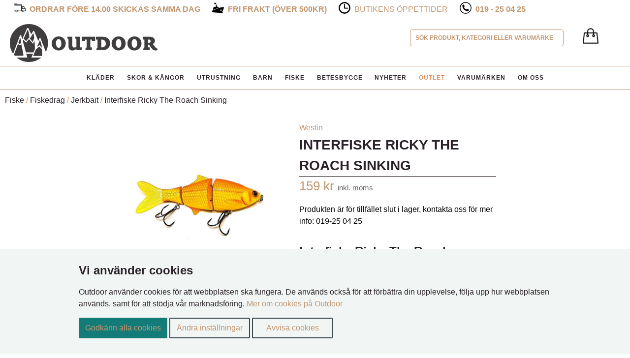

--- FILE ---
content_type: text/html; charset=UTF-8
request_url: https://www.odx.se/fiske-interfiskerickytheroachsinking-p-187773.html
body_size: 6834
content:


<!DOCTYPE html>
<!--[if IE 7 ]><html class="ie ie7" lang="en" dir="ltr" lang="sv"> <![endif]-->
<!--[if IE 8 ]><html class="ie ie8" lang="en" dir="ltr" lang="sv"> <![endif]-->
<!--[if IE 9 ]><html class="ie ie9" lang="en" dir="ltr" lang="sv"> <![endif]-->
<!--[if (gte IE 9)|!(IE)]><!--><html dir="ltr" lang="sv"> <!--<![endif]-->
<head>

<meta http-equiv="Content-Type" content="text/html; charset=utf-8" />
<!--[if lt IE 9]>
	<script src="http://html5shim.googlecode.com/svn/trunk/html5.js"></script>
<![endif]-->
<!-- Mobile Specific Metas -->

<meta http-equiv="X-UA-Compatible" content="IE=edge,chrome=1">

<meta name="viewport" content="width=device-width, initial-scale=1.0, maximum-scale=5" />


<title>Westin Interfiske Ricky The Roach Sinking | Outdoor Örebro</title>
<meta name="description" content="Interfiske Ricky The Roach Sinking från Westin - 
Blyfri
Carbon Steel Hooks #2 / #1
S-formad simr&ouml;relse
...">
  <meta name="keywords" content="Interfiske Ricky The Roach Sinking">
<base href="https://www.odx.se/" />
<link rel="icon" href="/images/favicon.png">

<link rel="preload" as="style" href="css/css.css" />
<link rel="preload" as="style" href="css/responsive.css" />

<link type="text/css" rel="stylesheet" href="css/css.css">
<link type="text/css" rel="stylesheet" href="css/responsive.css">



<!--[if IE]>
  <link rel="stylesheet" type="text/css" href="css/all-ie-only.css" />
<![endif]-->

<link rel="canonical" href="https://www.odx.se/fiske-interfiskerickytheroachsinking-p-187773.html" />

<script>
window.dataLayer = window.dataLayer || [];
function gtag(){dataLayer.push(arguments);}

</script>

<!-- Google Tag Manager -->
<script>(function(w,d,s,l,i){w[l]=w[l]||[];w[l].push({'gtm.start':
new Date().getTime(),event:'gtm.js'});var f=d.getElementsByTagName(s)[0],
j=d.createElement(s),dl=l!='dataLayer'?'&l='+l:'';j.async=true;j.src=
'https://www.googletagmanager.com/gtm.js?id='+i+dl;f.parentNode.insertBefore(j,f);
})(window,document,'script','dataLayer','GTM-TV3FSL3');</script>
<!-- End Google Tag Manager -->



</head>

<body>

<!-- Google Tag Manager (noscript) -->
<noscript><iframe src="https://www.googletagmanager.com/ns.html?id=GTM-TV3FSL3"
height="0" width="0" style="display:none;visibility:hidden"></iframe></noscript>
<!-- End Google Tag Manager (noscript) -->

<div id="top-1" class="top_mini_menu">
    <p>
      <!-- <span class="top_60days"><img width="24" height="24" src="images/icon-60days.png" alt="60 dagars öppet köp"><span><strong>60 dagars öppet köp</strong></span></span> -->
      <span class="top_safe"><img width="24" height="24" src="images/001-truck.png" alt=""><span><strong>Ordrar före 14.00 skickas samma dag</strong></span></span>
      <span class="top_express"><img width="24" height="24" src="images/icon-express.png" alt="Fri frakt över 500kr"><span><strong>Fri frakt (Över 500kr)</strong></span></span>
      
      <span class="top_time"><img width="24" height="24" src="images/time.png" alt="Butikens öppettider"><span><a title="Butikens Öppettider" href="oppettider.php">Butikens &ouml;ppettider</a></span></span>

      <span class="top_phone"><img width="24" height="24" src="images/icon-phone.png" alt="019-25 04 25"><span><strong><a href="tel:+46-19250425">019 - 25 04 25</a></strong></span></span>

    </p>
</div>

<div id="top-2" class="row_no no-margin">
  <div class="header">

    <div class="indexlogo">
      <a href="/">
        <picture>
          <source srcset="images/outdoor_logotype.webp" type="image/webp">
          <img width="300" height="78" src="/images/outdoor_logotype.png" alt="Outdoor" />
        </picture>
      </a>
    </div>


      
      <div class="cart_container">
        <div class="cart">
          <span class="cart-link"><span class="tdbLink"><a id="tdb1" href="https://www.odx.se/shopping_cart.php"><img alt="Varukorg" src="images/cart-icon.png" width="32" height="32"></a></span></span>
        </div>
      </div>
            
        
        <nav id="cssmenu">     
         <ul>
              <li><a href="/klder-c-9685.html">Kläder</a>
                <ul class="dropdown-menu"><li><a href="https://www.odx.se/0-c-9685_9702.html">Balaclava</a></li><li><a href="https://www.odx.se/0-c-9685_9703.html">Buff</a></li><li><a href="https://www.odx.se/0-c-9685_9698.html">Byxor</a></li><li><a href="https://www.odx.se/0-c-9685_9717.html">Fleece</a></li><li><a href="https://www.odx.se/0-c-9685_9700.html">Halsdukar</a></li><li><a href="https://www.odx.se/0-c-9685_9716.html">Handledsvärmare</a></li><li><a href="https://www.odx.se/0-c-9685_9693.html">Handskar</a></li><li><a href="https://www.odx.se/0-c-9685_9701.html">Jackor</a></li><li><a href="https://www.odx.se/0-c-9685_9689.html">Kepsar</a></li><li><a href="https://www.odx.se/0-c-9685_9791.html">Kjolar</a></li><li><a href="https://www.odx.se/0-c-9685_9815.html">Klädvård</a></li><li><a href="https://www.odx.se/0-c-9685_9709.html">Klänningar</a></li><li><a href="https://www.odx.se/0-c-9685_9733.html">Linnen</a></li><li><a href="https://www.odx.se/0-c-9685_9758.html">Livremmar</a></li><li><a href="https://www.odx.se/0-c-9685_9690.html">Mössor</a></li><li><a href="https://www.odx.se/0-c-9685_9687.html">Pannband</a></li><li><a href="https://www.odx.se/0-c-9685_10102.html">Poncho</a></li><li><a href="https://www.odx.se/0-c-9685_9708.html">Regnkläder</a></li><li><a href="https://www.odx.se/0-c-9685_9726.html">Shorts</a></li><li><a href="https://www.odx.se/0-c-9685_10092.html">Skalbyxor</a></li><li><a href="https://www.odx.se/0-c-9685_9704.html">Skjortor</a></li><li><a href="https://www.odx.se/0-c-9685_9725.html">T-Shirts</a></li><li><a href="https://www.odx.se/0-c-9685_10096.html">Tröjor</a></li><li><a href="https://www.odx.se/0-c-9685_10091.html">Täckbyxor & Kjolar</a></li><li><a href="https://www.odx.se/0-c-9685_9705.html">Underkläder</a></li><li><a href="https://www.odx.se/0-c-9685_9712.html">Underställ</a></li><li><a href="https://www.odx.se/0-c-9685_9746.html">Värmekläder</a></li><li><a href="https://www.odx.se/0-c-9685_9713.html">Väst</a></li></ul>              </li>
              <li><a href="/skor-kngor-c-9566.html">Skor &amp; Kängor</a>
                <ul class="dropdown-menu"><li><a href="https://www.odx.se/0-c-9566_9596.html">Halkskydd</a></li><li><a href="https://www.odx.se/0-c-9566_9572.html">Kängor</a></li><li><a href="https://www.odx.se/0-c-9566_9575.html">Powerboot</a></li><li><a href="https://www.odx.se/0-c-9566_9569.html">Sandaler</a></li><li><a href="https://www.odx.se/0-c-9566_9571.html">Skor</a></li><li><a href="https://www.odx.se/0-c-9566_9597.html">Skosnören</a></li><li><a href="https://www.odx.se/0-c-9566_9582.html">Skovård</a></li><li><a href="https://www.odx.se/0-c-9566_9568.html">Strumpor</a></li><li><a href="https://www.odx.se/0-c-9566_9567.html">Stövlar</a></li><li><a href="https://www.odx.se/0-c-9566_9584.html">Sulor</a></li><li><a href="https://www.odx.se/0-c-9566_9570.html">Tofflor</a></li><li><a href="https://www.odx.se/0-c-9566_9574.html">Vinterskor</a></li></ul>              </li>
              <li><a href="/utrustning-c-4363.html">Utrustning</a>
                <ul class="dropdown-menu"><li><a href="https://www.odx.se/0-c-4363_471448.html">Campingmöbler</a></li><li><a href="https://www.odx.se/0-c-4363_10131.html">Energy Bar</a></li><li><a href="https://www.odx.se/0-c-4363_9694.html">Glasögon</a></li><li><a href="https://www.odx.se/0-c-4363_8566.html">Gåstavar</a></li><li><a href="https://www.odx.se/0-c-4363_9220.html">Hammock</a></li><li><a href="https://www.odx.se/0-c-4363_9096.html">Hygien & Förband</a></li><li><a href="https://www.odx.se/0-c-4363_8912.html">Kikare</a></li><li><a href="https://www.odx.se/0-c-4363_9673.html">Kök, vatten, termosar</a></li><li><a href="https://www.odx.se/0-c-4363_8256.html">Långfärdsåkning</a></li><li><a href="https://www.odx.se/0-c-4363_8361.html">Myggskydd</a></li><li><a href="https://www.odx.se/0-c-4363_9085.html">Reflex</a></li><li><a href="https://www.odx.se/0-c-4363_8883.html">Ryggsäckar & förvaring</a></li><li><a href="https://www.odx.se/0-c-4363_8390.html">Sittunderlag</a></li><li><a href="https://www.odx.se/0-c-4363_9849.html">SUP - Stand Up Paddle</a></li><li><a href="https://www.odx.se/0-c-4363_10075.html">Tarp</a></li><li><a href="https://www.odx.se/0-c-4363_9691.html">Tillbehör</a></li><li><a href="https://www.odx.se/0-c-4363_9536.html">Tillbehör Titan</a></li><li><a href="https://www.odx.se/0-c-4363_8265.html">Tält & Sova</a></li><li><a href="https://www.odx.se/0-c-4363_10074.html">Ullfiltar</a></li><li><a href="https://www.odx.se/0-c-4363_10103.html">Vandringskarta</a></li><li><a href="https://www.odx.se/0-c-4363_8902.html">Verktyg, Lampor & Knivar</a></li><li><a href="https://www.odx.se/0-c-4363_8543.html">Överlevnads Tillbehör</a></li></ul>              </li>
              <li><a href="/barn-c-4364.html">Barn</a>
                <ul class="dropdown-menu"></ul>              </li>
              <li><a href="/fiske-c-4362.html">Fiske</a>
                <ul class="dropdown-menu"><li><a href="https://www.odx.se/0-c-4362_471445.html">Betesl&aring;da</a></li><li><a href="https://www.odx.se/0-c-4362_471470.html">Betesl&aring;s</a></li><li><a href="https://www.odx.se/0-c-4362_471517.html">Betesmix</a></li><li><a href="https://www.odx.se/0-c-4362_9167.html">Dropshot, Carolina & Texas</a></li><li><a href="https://www.odx.se/0-c-4362_471502.html">Dropshotsp&ouml;</a></li><li><a href="https://www.odx.se/0-c-4362_10137.html">DVD</a></li><li><a href="https://www.odx.se/0-c-4362_8217.html">DVD & Böcker</a></li><li><a href="https://www.odx.se/0-c-4362_8218.html">Ekolod, Elektronik & Fästen</a></li><li><a href="https://www.odx.se/0-c-4362_471476.html">Ekolodstillbeh&ouml;r</a></li><li><a href="https://www.odx.se/0-c-4362_8216.html">Fiskedrag</a></li><li><a href="https://www.odx.se/0-c-4362_9799.html">Fiskekläder</a></li><li><a href="https://www.odx.se/0-c-4362_471518.html">Fiskelina Backing L&ouml;smeter</a></li><li><a href="https://www.odx.se/0-c-4362_471521.html">Fiskelina Nylon L&ouml;smeter</a></li><li><a href="https://www.odx.se/0-c-4362_9836.html">Fiskerullar</a></li><li><a href="https://www.odx.se/0-c-4362_8219.html">Fiskeset</a></li><li><a href="https://www.odx.se/0-c-4362_9840.html">Fiskespön</a></li><li><a href="https://www.odx.se/0-c-4362_471466.html">Fj&auml;derringar</a></li><li><a href="https://www.odx.se/0-c-4362_471446.html">Fl&ouml;ten</a></li><li><a href="https://www.odx.se/0-c-4362_471514.html">Fl&ouml;tesstopp</a></li><li><a href="https://www.odx.se/0-c-4362_8220.html">Flugfiske</a></li><li><a href="https://www.odx.se/0-c-4362_471459.html">Flugfiskesp&ouml;n</a></li><li><a href="https://www.odx.se/0-c-4362_8221.html">Förvaring & väskor</a></li><li><a href="https://www.odx.se/0-c-4362_471510.html">G&auml;ddflugor</a></li><li><a href="https://www.odx.se/0-c-4362_471499.html">H&aring;var</a></li><li><a href="https://www.odx.se/0-c-4362_471450.html">Haspelsp&ouml;</a></li><li><a href="https://www.odx.se/0-c-4362_471486.html">Havs&ouml;ringsdrag</a></li><li><a href="https://www.odx.se/0-c-4362_9848.html">Havsfiske</a></li><li><a href="https://www.odx.se/0-c-4362_8356.html">Håvar</a></li><li><a href="https://www.odx.se/0-c-4362_471505.html">Kastfl&ouml;ten</a></li><li><a href="https://www.odx.se/0-c-4362_10106.html">Knivar</a></li><li><a href="https://www.odx.se/0-c-4362_471498.html">Kr&auml;ftfiske</a></li><li><a href="https://www.odx.se/0-c-4362_8224.html">Kräftfiske</a></li><li><a href="https://www.odx.se/0-c-4362_8225.html">Linor</a></li><li><a href="https://www.odx.se/0-c-4362_471503.html">Metsp&ouml;</a></li><li><a href="https://www.odx.se/0-c-4362_471529.html">Polaroidglas&ouml;gon</a></li><li><a href="https://www.odx.se/0-c-4362_471512.html">Predatorfl&ouml;ten</a></li><li><a href="https://www.odx.se/0-c-4362_471504.html">R&ouml;kl&aring;da</a></li><li><a href="https://www.odx.se/0-c-4362_471489.html">Ryggs&auml;cksstol</a></li><li><a href="https://www.odx.se/0-c-4362_471451.html">S&auml;nken</a></li><li><a href="https://www.odx.se/0-c-4362_471509.html">Sp&ouml;byggnad</a></li><li><a href="https://www.odx.se/0-c-4362_471488.html">Sp&ouml;h&aring;llare</a></li><li><a href="https://www.odx.se/0-c-4362_471494.html">Sp&ouml;tub</a></li><li><a href="https://www.odx.se/0-c-4362_10134.html">Spinnfiskeset</a></li><li><a href="https://www.odx.se/0-c-4362_471454.html">Spinsp&ouml;</a></li><li><a href="https://www.odx.se/0-c-4362_471453.html">Teleskopsp&ouml;</a></li><li><a href="https://www.odx.se/0-c-4362_8228.html">Tillbehör & Småplock</a></li><li><a href="https://www.odx.se/0-c-4362_471530.html">Tr&ouml;ja</a></li><li><a href="https://www.odx.se/0-c-4362_8229.html">Trolling</a></li><li><a href="https://www.odx.se/0-c-4362_471418.html">Trolling Tillbehör</a></li><li><a href="https://www.odx.se/0-c-4362_10136.html">Trollingset</a></li><li><a href="https://www.odx.se/0-c-4362_471495.html">V&aring;g</a></li><li><a href="https://www.odx.se/0-c-4362_471469.html">V&auml;ska</a></li><li><a href="https://www.odx.se/0-c-4362_9686.html">Verktyg</a></li><li><a href="https://www.odx.se/0-c-4362_471500.html">Vertikalsp&ouml;</a></li><li><a href="https://www.odx.se/0-c-4362_10133.html">Vibrationsbeten</a></li><li><a href="https://www.odx.se/0-c-4362_8231.html">Vinterfiske</a></li></ul>              </li>
              <li><a href="/betesbygge-c-9465.html">Betesbygge</a>
                <ul class="dropdown-menu"><li><a href="https://www.odx.se/0-c-9465_9496.html">3D Ögon</a></li><li><a href="https://www.odx.se/0-c-9465_9494.html">Doftmedel</a></li><li><a href="https://www.odx.se/0-c-9465_9495.html">Glitter</a></li><li><a href="https://www.odx.se/0-c-9465_9466.html">Plastfärger</a></li><li><a href="https://www.odx.se/0-c-9465_9510.html">Plastisol</a></li><li><a href="https://www.odx.se/0-c-9465_9868.html">Softbait Paint  Rengörare</a></li><li><a href="https://www.odx.se/0-c-9465_471491.html">Softbait Paint Fluo UV f&auml;rger</a></li><li><a href="https://www.odx.se/0-c-9465_471492.html">Softbait Paint Pearlf&auml;rger</a></li><li><a href="https://www.odx.se/0-c-9465_471490.html">Softbait Paint Reng&ouml;rare</a></li><li><a href="https://www.odx.se/0-c-9465_471508.html">Softbait Paint Sparklingf&auml;rger</a></li><li><a href="https://www.odx.se/0-c-9465_471493.html">Softbait Paint Standardf&auml;rger</a></li><li><a href="https://www.odx.se/0-c-9465_471515.html">Softbait Paint UV f&auml;rger</a></li></ul>              </li>
              <li><a href="?cPath=45997&news=all">Nyheter</a></li>
              <li><a href="?cPath=45997&rea=all" class="red">OUTLET</a></li>
              <li><a href="partners.php">Varum&auml;rken</a> </li>
              <li><a href="about_us.php">Om oss</a></li>
          </ul>   
           
        </nav>
            
  </div>
 
</div>

<div id="wrap">
      <div class="livesearch">
        <form id="searchform2" name="searchform2" onsubmit="return false;">
          <label>
              <input name="txtSearch" type="text" id="txtSearch" size="30" maxlength="255" value="S&ouml;k produkt, kategori eller varum&auml;rke" onFocus="if (this.value == 'S&ouml;k produkt, kategori eller varum&auml;rke') {this.value = '';}" onBlur="if (this.value == ''){this.value = 'S&ouml;k produkt, kategori eller varum&auml;rke'; }" />  
          </label> 
          </form>
      </div>


  
          <div class="row" id="breadcrum">
          <a href="https://www.odx.se/0-c-4362.html" class="headerNavigation">Fiske</a> <span class="trail">/</span> <a href="https://www.odx.se/0-c-4362_8216.html" class="headerNavigation">Fiskedrag</a> <span class="trail">/</span> <a href="https://www.odx.se/0-c-4362_8216_8349.html" class="headerNavigation">Jerkbait</a> <span class="trail">/</span> <a href="https://www.odx.se/fiske-interfiskerickytheroachsinking-p-187773.html?cPath=4362_8216_8349" class="headerNavigation">Interfiske Ricky The Roach Sinking</a>      </div>
  

<div id="livesearch"></div>
	

<script type="text/javascript">

function view_product(price,item_id,item_name,item_brand,item_category){
    window.dataLayer.push({
      event: 'view_item',
      ecommerce: {
        currency: 'SEK',
        value: price,
        items: [ 
          {
            "item_id" : item_id,
            "item_name" : item_name,
            "item_brand" : item_brand,
            "price" : price,
            "item_category" : item_category,
          }
        ]
      }
    });
  }

  var price = 159;
  var item_id = 187773;
  var item_name = "Interfiske Ricky The Roach Sinking";
  var item_brand = 'Westin';
  var item_category = 'Jerkbait';

  view_product(price,item_id,item_name,item_brand,item_category);

</script>

<div class="row_white product_info.php">
  
<form name="cart_quantity" action="https://www.odx.se/fiske-interfiskerickytheroachsinking-p-187773.html?products_id=187773&amp;action=add_product" method="post">
  <div class="contentText">

 
    <div id="piGal" style="float: left;">
      
      

            
      <ul>

            <li id="main_image" class="5707549432648"><a href="https://www.odx.se/images/products/5707549432648.jpg" id="single_image" class="5707549432648" rel="fancybox"><img data-src="images/products/5707549432648.jpg" class="lazyload" alt="Goldfish" title="Goldfish" width="320" height="auto" hspace="5" vspace="5" align="center" /><span class="color_small">Goldfish</span></a></li>
      </ul>
    </div>



<div class="product_text">

    <a href="https://www.odx.se//?manufacturers_name=westin&amp;manufacturers_id=254" class="h1-topline">westin</a>  <h1>Interfiske Ricky The Roach Sinking</h1>

  
    <span class="product_price"><span>159 kr</span> <span class="inkmoms">inkl. moms</span></span>

  <!-- bof Better Together Marketing -->
<!-- eof Better Together Marketing -->

		


	
	
	
    
        <p style="float: left;">Produkten är för tillfället slut i lager, kontakta oss för mer info: 019-25 04 25</p>

        	<h2 class="capitilize">Interfiske Ricky The Roach Sinking - produktinformation</h2><span class="prod_text"><p font-family: Roboto; color: #444444; font-size: medium; letter-spacing: 0.5px; line-height: 1.8em; padding: 5px 0px; margin: 0px;">Ricky the Roach är ett realistiskt hårt swimbait med en riktigt fin simrörelse. Ricky har halvmjuka realistiska fenor och två leder som hjälper till att skapa lockande ljud och en naturlig simrörelse när betet fiskas hem.</p>
<ul class="sitesmart-ul" font-family: Arial; color: #333333; font-size: 14px; line-height: 1.8em; padding: 10px 20px 10px 40px; margin: 0px;">
<li font-family: Roboto; font-size: 16px; color: #444444; letter-spacing: 0.5px; line-height: 1.8em; margin-top: 3px; padding-top: 0px;">Material: ABS-plast</li>
<li font-family: Roboto; font-size: 16px; color: #444444; letter-spacing: 0.5px; line-height: 1.8em; margin-top: 3px; padding-top: 0px;">Blyfri</li>
<li font-family: Roboto; font-size: 16px; color: #444444; letter-spacing: 0.5px; line-height: 1.8em; margin-top: 3px; padding-top: 0px;">Djupgående: Suspending 0,1-0,5 m, Sinking 0,1 -1,0 m</li>
<li font-family: Roboto; font-size: 16px; color: #444444; letter-spacing: 0.5px; line-height: 1.8em; margin-top: 3px; padding-top: 0px;">Carbon Steel Hooks #2 / #1</li>
<li font-family: Roboto; font-size: 16px; color: #444444; letter-spacing: 0.5px; line-height: 1.8em; margin-top: 3px; padding-top: 0px;">Realistiska halvmjuka fenor</li>
<li font-family: Roboto; font-size: 16px; color: #444444; letter-spacing: 0.5px; line-height: 1.8em; margin-top: 3px; padding-top: 0px;">S-formad simrörelse</li>
<li font-family: Roboto; font-size: 16px; color: #444444; letter-spacing: 0.5px; line-height: 1.8em; margin-top: 3px; padding-top: 0px;">Detaljerade handmålade färge</li>
</ul></p></span>  
  



  <a class="h2-look" href="https://www.odx.se//?manufacturers_name=westin&amp;manufacturers_id=254">Visa fler produkter från Westin</a>  <a class="manufactor_logo_info" href="https://www.odx.se//?manufacturers_name=Westin&amp;manufacturers_id=254"><span><img title="Westin" alt="Westin" src="images/brands/Westin.jpg"/></span></a>
  <tr>
  <td>
    <table class="productlisting" border="0" cellspacing="0" cellpadding="2" width="100%">
    <tr>
      <td class="productListing-heading"> Andra produkter inom samma kategori  </td>
    </tr>
    <tr>
      <td align="center" class="productListing-data">
        <table border="0" cellspacing="0" cellpadding="2" width="100%" align="center">
        <tr>
<td class="productListing-data" align="left">
<a href="https://www.odx.se/fiske-busterjerk15cm-p-254706.html">
<img data-src="images/products/4712631682970.jpg" class="lazyload" alt="Buster Jerk 15cm" title="Buster Jerk 15cm" width="100" height="53" hspace="5" vspace="5" /></a><br>
<a href="https://www.odx.se/fiske-busterjerk15cm-p-254706.html"><p>Buster Jerk 15cm </p>
<p>175kr</p>
</a>
</td>
<td class="productListing-data" align="left">
<a href="https://www.odx.se/fiske-doombellshadodeep13cm-p-190573.html">
<img data-src="images/products/039984137471.jpg" class="lazyload" alt="Doom Bell Shad-O Deep 13cm" title="Doom Bell Shad-O Deep 13cm" width="62" height="62" hspace="5" vspace="5" /></a><br>
<a href="https://www.odx.se/fiske-doombellshadodeep13cm-p-190573.html"><p>Doom Bell Shad-O Deep 13cm</p>
<p>119kr</p>
</a>
</td>
<td class="productListing-data" align="left">
<a href="https://www.odx.se/fiske-lazyjerkslowsink12cm-p-187986.html">
<img data-src="images/products/4059845063325.jpg" class="lazyload" alt="Lazy Jerk Slow Sink 12cm" title="Lazy Jerk Slow Sink 12cm" width="83" height="62" hspace="5" vspace="5" /></a><br>
<a href="https://www.odx.se/fiske-lazyjerkslowsink12cm-p-187986.html"><p>Lazy Jerk Slow Sink 12cm</p>
<p>119kr</p>
</a>
</td>
        </tr></table>
      </td>
    </tr></table>
  </td>
</tr>

  </div>




<!--</div>-->

</form>


</div>




<!-- <div class="spec_products">
	</div>
 -->
<!--</div>-->




<div class="brands">
  <ul>
    <li><a href="https://www.odx.se//?manufacturers_name=houdini&amp;manufacturers_id=446"><img width="108" height="49" src="/images/frontpage/brands/houdini.jpg" title="Houdini"></a></li>
    <li><a href="https://www.odx.se//?manufacturers_name=lundhags&amp;manufacturers_id=33"><img width="108" height="49" src="/images/frontpage/brands/lundhags.jpg" title="Lundhags"></a></li>
    <li><a href="https://www.odx.se//?manufacturers_name=arcteryx&amp;manufacturers_id=460"><img width="108" height="49" src="/images/frontpage/brands/arcteryx.jpg" title="Arcteryx"></a></li>
    <li><a href="https://www.odx.se//?manufacturers_name=hestra&amp;manufacturers_id=35"><img width="108" height="49" src="/images/frontpage/brands/hestra.jpg" title="Hestra"></a></li>
    <li><a href="https://www.odx.se//?manufacturers_name=ABU%20Garcia&amp;manufacturers_id=23"><img width="108" height="49" src="/images/frontpage/brands/abu.jpg" title="Abu Garcia"></a></li>
    <li><a href="https://www.odx.se//?manufacturers_name=rapala&amp;manufacturers_id=152"><img width="108" height="49" src="/images/frontpage/brands/rapala.jpg" title="Rapala"></a></li>
    <li><a href="https://www.odx.se//?manufacturers_name=woolpower&amp;manufacturers_id=45"><img width="108" height="49" src="/images/frontpage/brands/woolpower.jpg" title="Woolpower"></a></li>
    <li><a href="https://www.odx.se//?manufacturers_name=stanley&amp;manufacturers_id=244"><img width="108" height="49" src="/images/frontpage/brands/stanley.jpg" title="Stanley"></a></li>
    <li><a href="https://www.odx.se//?manufacturers_name=2117&amp;manufacturers_id=455"><img width="108" height="49" src="/images/frontpage/brands/2117.jpg" title="2117"></a></li>
    <li><a href="https://www.odx.se//?manufacturers_name=pinewood&amp;manufacturers_id=445"><img width="108" height="49" src="/images/frontpage/brands/pinewood.jpg" title="Pinewood"></a></li>
    <li><a href="https://www.odx.se//?manufacturers_name=hanwag&amp;manufacturers_id=106"><img width="108" height="49" src="/images/frontpage/brands/hanwag.jpg" title="Hanwag"></a></li>
  </ul>
</div>

<div class="foot">
  <div class="padder">
      <!-- <div class="center"> -->
        <div class="row">
            <div class="bottomcell cellLeft">
                <h3>BUTIKENS &Ouml;PPETTIDER</h3>
                M&aring;n - Fre: 10:00 - 18:00<br>
                L&ouml;r: 10:00 - 14:00<br><br>
                <a title="Hitta hit" class="bottomLink" href="find_us.php">Hitta hit</a><br><br>
                            </div>
            <div class="bottomcell">
                <h3>INFORMATION</h3>
                <span style="font-size: 11px">
                    <a title="Garanti Service" class="bottomLink" href="garanti-service.php">Garanti Service</a><br><br>
                    E-mail:</span> <a title="Mailto:info@odx.se" class="bottomLink" href="mailto:info@odx.se">info@odx.se</a><br><br>
                <!-- <a title="Guider" class="bottomLink" href="guider.php">Guider</a><br> -->
                <a title="Storleksguide" class="bottomLink" href="storleksguide.php">Storleksguide</a><br><br>
                <a title="Kontakta oss" class="bottomLink" href="contact_us.php">Kontakta oss</a><br><br>
                <a title="Material Information" class="bottomLink" href="materialinfo.php">Material Information</a><br>
            </div>
            <div class="bottomcell">
                <h3>BETALA MED</h3>
                <picture>
                  <source srcset="images/swish_org.webp" type="image/webp">
                  <img width="150" height="52" src="/images/swish_org.png" alt="Swish" />
                </picture>
            </div>
            <div class="bottomcell">
                <h3>VI LEVERERAR MED</h3>
                <a class="bottomLink" href="https://www.dhl.se/">
                  <picture>
                    <source srcset="images/DHL.webp" type="image/webp">
                    <img width="120" height="27" src="/images/DHL.jpg" alt="DHL" />
                  </picture>
                </a>
            </div>
            <div class="bottomcell">
                <h3>VILLKOR</h3>
                <a title="Frakt returer" class="bottomLink" href="shipping.php">Frakt returer</a><br><br>
                <a title="K&ouml;pvillkor" class="bottomLink" href="kopvillkor.php">K&ouml;pvillkor</a><br><br>
                <a title="Cookies p&aring; Outdoor" class="bottomLink" href="cookie_usage.php">Cookies p&aring; Outdoor</a><br>
            </div>
            <div class="bottomcell cellRight">
                <h3>SOCIALA MEDIER</h3>
                <div id="Div3">

                    <a rel="noreferrer" target="_blank" class="bottomLink" href="https://www.instagram.com/Outdoorxtreme">
                      <picture>
                        <source srcset="images/instagram.webp" type="image/webp">
                        <img width="188" height="45" src="images/instagram.png" alt="Instagram">
                      </picture>
                    </a>
<br>
                    <a rel="noreferrer" target="_blank" class="bottomLink" href="https://www.facebook.com/Outdoorxtreme">
                      <picture>
                        <source srcset="images/facebook.webp" type="image/webp">
                        <img width="169" height="45" src="images/facebook.png" alt="Facebook">
                      </picture>
                    </a>
                    
                </div>
            </div>
              
        </div>
            <div id="footer-copy">
                <p>Outdoor Copyright &copy; 2004 - 2025</p>
            </div>
        </div>
    <!-- </div> -->
  </div>
</div>

 


   
  



    







<!-- consent banner build -->


<div class="consent-banner">
  <!-- use consent-banner__inner to change for settings load javascript. -->
  <div class="consent-banner__inner">
    <div class="consent-banner__copy">
      <div class="consent-banner__header">Vi använder cookies</div>
      <div class="consent-banner__description">Outdoor använder cookies för att webbplatsen ska fungera. De används också för att förbättra din upplevelse, följa upp hur webbplatsen används, samt för att stödja vår marknadsföring. <a href="cookie_usage.php">Mer om cookies på Outdoor</a></div>
    </div>

    <div class="consent-banner__actions">
      <a href="javascript:;" class="consent-banner__cta accept_all">
        Godkänn alla cookies
      </a>
      <a href="javascript:;" class="consent-banner__cta consent-banner__cta--secondary go_settings">
        Ändra inställningar
      </a>
      <a href="javascript:;" class="consent-banner__cta decline_all consent-banner__cta--secondary">
        Avvisa cookies
      </a>
    </div>
  </div>
</div>


<!-- consent banner build -->


<!-- popup -->

<div id="popCart_overlay" onclick="document.getElementById('popCart').style.display='none'; document.getElementById('popCart_overlay').style.display='none'; return false;">
</div>
<div id="popCart">
</div>
<!-- popup end -->


</div> 

</div>

<!-- <script type="text/javascript" src="js/jquery-1.8.0.min.js" ></script> -->
<script src="js/jquery-3.6.0.min.js" type="text/javascript"></script>

<script type="text/javascript" src="js/common.js"></script>
<script type="text/javascript" src="js/lazysizes.min.js"></script>
<!-- <script type="text/javascript" src="ext/jquery/fancybox/jquery.fancybox-1.3.4.pack.js"></script> -->
<script type="text/javascript" src="js/jquery.easing.1.3.js" ></script>


</body>
</html>


--- FILE ---
content_type: text/css
request_url: https://www.odx.se/css/css.css
body_size: 9604
content:
/*
2024 COLOR PALETTE

#DD8E58 - REPLACES ALL ORANGISCH # ff7200 AND # ff6600 AND # ef5305

(#708A81)  #137C78 - REPLACES ALL GREENS # 139901 AND # 2eb82e

#E5D1B8 - REPLACES - # f4f4f4

#C2956E - REPLACES # 393637 AND #2B2129

#2B2129 - REPLACES: # 3f3d3e

*/


@charset
"utf-8";@font-face{height:100%;margin:0;padding:0;width:100%}
*{outline:none}
body{font-family:"Geneva", sans-serif;background:#ffffff}
body{color:#2B2129;line-height:24px;margin:0;background-color:#ffffff}
body.kids{background:#D5D3D4}
body.ou{background:#D9D9D9}
div#ipad{visibility:hidden}
#color div a img{float:left;height:20px;margin-right:4px;width:20px}

h1{font-size:1.75rem;line-height: 1.5;font-weight:700;padding:10px 0 0;margin-bottom:20px;text-transform:uppercase;clear:both;border-bottom:1px solid;}
h2{font-size:1.50rem;float:left;width:100%;clear:both;font-weight:700;margin:10px 0;padding:0 0 0 20px;text-transform:uppercase;color:#2B2129}
h3{font-size:1.15rem;font-weight:700;margin:0;text-transform:capitalize;}

.h1-topline{
	float: left;
	text-transform: capitalize;
	clear: both;
	font-size: 18px;
    line-height: 1.75rem;
    letter-spacing: -0.2px;
}
}
.h2-look,
.h2_a{font-size:1.50rem !important;margin: 20px 0;float: left;width: 100%;text-transform: uppercase;}
.h3-look{font-size:1.15rem !important;font-weight:700;margin:0;}
.capitilize{text-transform: capitalize !important;}
.underline{text-decoration: underline;}

p{font-size: 1rem;line-height: 1.56;-moz-osx-font-smoothing:grayscale;}

a:link,a:visited{color:#C2956E;font-size:1rem;text-decoration:none}a:hover,a:active{color:#2B2129}.highlight{border:1px
solid #C2956E;width:22.8%
!important}.clear{clear:both}.invisible{display:none
!important}.green{color:#137C78 !important}.orange{color:#DD8E58 !important}.red{color:#d30000
!important}img{border:medium
none}#content{height:300px;left:47%;margin-top:100px;position:absolute;text-align:left;top:0;width:530px}#logo{left:25px;position:fixed;top:25px}
.a_guide{font-size: 14px;color:#C2956E
!important;}#filter_button{position: fixed;right: 0; top: 236px;width:
115px;padding:4px 0 4px 20px;height: 25px;background:#DD8E58
url(../images/filter_arrow.png) left 4px no-repeat;z-index:
99999;color:#ffffff;text-transform:
uppercase;}#filter_close_button{position: absolute;left: 15%; bottom:
60px;width: 120px;padding:4px 0 1px 42px;height:
30px;color:#000000;background:url(../images/filter_close.png) left top
no-repeat;}#filter_button:hover,#filter_close_button:hover{cursor:
pointer;}#filter_container{position: fixed;right: 0; top: 0;width:
210px;padding: 20px 10px 20px 20px;height: 100%;background:
#ffffff;opacity:0.97;border-left:1px solid #cbcbcb; z-index:
99998;}#filter_inner_container{float:left;width:
100%;height:80%;overflow: auto;}
#filter_inner_container #partners li{padding: 4px 10px !important;margin:0 2px 0 0
!important;}#filter_inner_container h2{margin-bottom:10px
!important;width: 100%;padding:0 !important;}.product_text
#tdb3,.kassa_btn #tdb4{background-color:#efbb05
!important;}#PopupSignupForm_0{z-index:999999}#wrap{margin-bottom:0;margin-left:auto;margin-right:auto;width:100%}.brands{float:left;text-align:center;width:100%;height:50px;clear:both;margin-bottom:10px;margin-top:55px}.brands
ul{float:left;width:100%;height:50px;margin:0;padding:0}.brands ul
li{width:7.5%;margin-left:0.8%;display:inline-block}.brands ul li
a{float:left;width:100%;height:50px;display:inline}.brands ul li a
img{width:100%}#logo_container{float:left;width:8%}#menu_container{float:left;width:92%}


/* consent banner */

.consent-banner {
  position: fixed;
  bottom: 0;
  left: 0;
  z-index: 2147483645;
  box-sizing: border-box;
  width: 100%;
  padding:0 20px;
  background-color: #F1F6F4;
}

.consent-banner__inner {     
  max-width: 960px;
  margin: 0 auto;
  padding: 32px 0;
}

.consent-banner__copy { 
  margin-bottom: 16px;
}

.consent-banner__actions {    
}

.consent-banner__header {
  margin-bottom: 8px;
  font-size: 16px;
  line-height: 24px;
}

.consent-banner__description {
  font-size: 16px;
  line-height: 24px;
}

.consent-banner__cta {
  box-sizing: border-box;
  display: inline-block;
  min-width: 164px;
  padding: 11px 13px;
  border-radius: 2px;
  background-color: #137C78;
  color: #FFF;
  text-decoration: none;
  text-align: center;
  font-size: 16px;
  line-height: 20px;
}

.consent-banner__cta--secondary { 
  padding: 9px 13px;
  border: 2px solid #3A4649;
  background-color: transparent;
/*  color: #137C78;*/
}

.consent-banner__cta:hover {
  background-color: #20BA68;
}

.consent-banner__cta--secondary:hover {
  border-color: #838F93;
  background-color: transparent;
/*  color: #22C870;*/
}

.consent-banner__cta:last-child {
/*  margin-left: 16px;*/
}

.consent-setting_wrapper {
    display: flex;
    justify-content: space-between;
}

.edit-cookies{
	padding:20px 0 0px 0px;
}
.edit-cookies b{
	font-size: 18px;
	font-weight: bolder;
}
.edit-cookies p{
	line-height:1.25;
}
.consent-banner__header{
	font-size: 24px;
    font-weight: bolder;
    margin: 0 0 20px 0;
}

.consent-setting_content {
    margin-right: 24px;
}
.checkbox_container {
    display: block;
    min-height: 22px;
}
.checkbox_checkboxWrapper {
	margin: 52px 0 0 0;
}

/* consent banner end */


#top-1,#top-2{
	float: left;
    width: 100%;
    color: #C2956E;
}
#top-1{top:0;left:0;color:#C2956E}
/*#top-1 a{color:#000000 !important}*/

.logout_link{float:right
!important;color:#C2956E !important}#top-2{top:29px;left:0}.padder
#jssor_1 img{width:97% !important;height:340px
!important}
#jssor_1{
	position: relative; 
	margin: 20px auto 0; 
	top:0px !important;
	left: 0px; 
	width: 1300px; 
	height: auto;
}
		.header{padding:20px
0px;background:#ffffff}.top_mini_menu{float:left;width:100%;clear:both;height:29px;background:#ffffff}.top_mini_menu
p{margin:4px 0;padding:0 20px}.top_mini_menu p
img{float:left}.top_mini_menu p
span{color:#C2956E;line-height:29px;padding:0
8px;text-transform:uppercase;display:table-cell;vertical-align:middle;float:left}.row_start,.row_full{float:left;margin:0;width:100%;clear:both;padding-bottom:15px;background:#ffffff}.row{margin:0
auto;width:80%;clear:both;padding-bottom:15px;background:#ffffff}.row_white{float:left;width:100%;clear:both;padding-bottom:15px;background:#ffffff}.row_no{float:left;width:100%;clear:both;background:#ffffff}.no_padding{padding:0
!important}
#breadcrum{float:left !important;width:98%;margin:10px;background:#ffffff !important}
.no-margin{margin:0 !important}
.no-padding{padding:0 !important}
.padder{padding:20px 0;}.no_padding_top_bott{padding-top: 0
!important;padding-bottom: 0 !important;}.padder h1{margin:0
!important;padding:0 !important}.padder h2{padding-left:0px
!important;width: 100%
!important;}.padding_bottom_0{padding-bottom:0px
!important}.padding_bottom_20{padding-bottom:20px !important}.padder
form{margin:0 auto}.product-desc{width: 60%;margin:0
auto;}
#livesearch{
    text-align: left !important;
    width: 90%;
    margin: 0 5%;
    float: left;
}
#livesearch h2{margin-top:10px
!important;}.newsform_p{text-align:left}#tdb7{float:left;clear:both;margin:20px
0}.popcartButton #tdb7{float:right;clear:none;margin:0}.popcartButton
button{padding-right:25px !important;padding-left:25px
!important;line-height:22px !important}
.cart_change button[type="submit"]{float: left !important;width: 50px !important;height: 45px !important;}
.cart_change
#tdb7{float:none;clear:both;margin:0px 0}.small_listing{font-size:12px
!important;padding:1px 0
!important}.small_listing:first-child{text-align:left
!important}.tag_new{height:22px;position:absolute;top:10px;left:0;width:66px;padding-left:5px;background-color:
#C2956E;color:#ffffff;}.tag_discount{position:absolute;top:34px;left:0;width:29px;line-height:22px;height:22px;padding:0
11px;background-color:#DD8E58;color:#ffffff;}.tag_sale{height:56px;position:absolute;top:0;left:0;width:70px;background:url(../images/tag_sale.png)
right 3px no-repeat}.top_0{top:0
!important;}#page_navigation{clear:both;font-size:16px;padding:20px
0;color:#C2956E !important}#page_navigation a{font-size:16px
!important;color:#C2956E
!important}.indexlogo{float:left;width:300px;margin-left:20px;}.fisketeam{float:left;width:102px}#onpage_nav_wrap{float:left;float:left;width:980px;border-top:1px
solid #2B2129;margin:0}#onpage_nav_wrap
ul{list-style:none;position:relative;float:left;width:980;margin:0;padding:0}#onpage_nav_wrap
ul
a{display:block;color:#2B2129;text-decoration:none;font-weight:700;font-size:12px;line-height:40px;padding:0
8px;text-transform:uppercase}#onpage_nav_wrap ul
li{position:relative;float:left;width:196px;margin:0;padding:0}#onpage_nav_wrap
ul li:hover{background:#2c2c2c}#cssmenu,#cssmenu ul,#cssmenu ul
li,#cssmenu ul li a,#cssmenu
#menu-button{margin:0;padding:0;border:0;list-style:none;line-height:1;display:block;position:relative;-webkit-box-sizing:border-box;-moz-box-sizing:border-box;box-sizing:border-box}#cssmenu:after,#cssmenu
>
ul:after{content:".";display:block;clear:both;visibility:hidden;line-height:0;height:0}#cssmenu
#menu-button{display:none}
#cssmenu{float:left;width:100%;clear:both;background:#fff;/*background:#C2956E*/border-top: 1px solid #C2956E;
border-bottom: 1px solid #C2956E;}
#cssmenu > ul{width:100%;margin:0 auto;text-align: center;}#cssmenu > ul >
li{display: inline-block;}#cssmenu.align-center >
ul{font-size:0;text-align:center}#cssmenu.align-center > ul >
li{display:inline-block;float:none}#cssmenu.align-center ul
ul{text-align:left}#cssmenu.align-right > ul > li{float:right}#cssmenu
> ul > li > a{padding:17px 11px 17px
10px;font-size:12px;letter-spacing:1px;text-decoration:none;color:#2B2129;font-weight:700;text-transform:uppercase}#cssmenu
> ul > li:hover > a{color:#C2956E}
#cssmenu > ul > li.has-sub > a{padding-right:10px;padding-left: 11px;}
/*#cssmenu > ul > li.has-sub > a{padding-right:30px}*/
/*#cssmenu > ul > li.has-sub > a:after{position:absolute;top:22px;right:11px;width:8px;height:2px;display:block;background:#dddddd;content:''}
#cssmenu > ul > li.has-sub > a:before{position:absolute;top:19px;right:14px;display:block;width:2px;height:8px;background:#dddddd;content:'';-webkit-transition:all
.25s ease;-moz-transition:all .25s ease;-ms-transition:all .25s
ease;-o-transition:all .25s ease;transition:all .25s ease}*/
#cssmenu > ul > li.has-sub:hover > a:before{top:23px;height:0}#cssmenu ul
ul{position:absolute;left:-9999px;height:auto;width:615px;overflow:auto;background-color: #fff;
border-left: 0;
border-right: 0;
top: 46px;z-index: 1;}
/*#cssmenu ul li:nth-child(5) ul,#cssmenu ul li:nth-child(6) ul{height:200px;overflow:visible;width:190px}*/
#cssmenu.align-right ul ul{text-align:right}#cssmenu ul ul li{height:0;-webkit-transition:all
.25s ease;-moz-transition:all .25s ease;-ms-transition:all .25s
ease;-o-transition:all .25s ease;transition:all .25s ease}
#cssmenu li:hover > ul{left:auto;columns:3;}
#cssmenu.align-right li:hover > ul{left:auto;right:0}#cssmenu li:hover > ul > li{height:35px}#cssmenu
ul ul ul{margin-left:100%;top:0;overflow:auto !important;width:205px
!important;height:200px !important}#cssmenu.align-right ul ul
ul{margin-left:0;margin-right:100%}#cssmenu ul ul li
a{border-bottom:1px solid rgba(150, 150, 150, 0.15);padding:11px 15px 11.5px;width:190px;font-size:12px;text-decoration:none;color:#2B2129;font-weight:400;background:#fff;text-align: left;}#cssmenu
ul ul li:last-child > a,#cssmenu ul ul li.last-item >
a{border-bottom:0}#cssmenu ul ul li:hover > a,#cssmenu ul ul li
a:hover{color:#C2956E}#cssmenu ul ul li.has-sub >
a:after{position:absolute;top:16px;right:11px;width:8px;height:2px;display:block;background:#dddddd;content:''}#cssmenu.align-right
ul ul li.has-sub > a:after{right:auto;left:11px}#cssmenu ul ul
li.has-sub >
a:before{position:absolute;top:13px;right:14px;display:block;width:2px;height:8px;background:#dddddd;content:'';-webkit-transition:all
.25s ease;-moz-transition:all .25s ease;-ms-transition:all .25s
ease;-o-transition:all .25s ease;transition:all .25s
ease}#cssmenu.align-right ul ul li.has-sub >
a:before{right:auto;left:14px}#cssmenu ul ul > li.has-sub:hover >
a:before{top:17px;height:0}


.product_text ul, .usps{
	float: left;
	width: 100%;
	padding: 0 0 0 20px;
	list-style: disclosure-closed;
}
.product_text ul{
	margin: 0 0 0 0;
}
.usps{
	margin: 20px 0 0 0 !important;
}


#right_top{display:inline;float:right;margin:22px
0 0 0}

.check_web{float:right;width:384px;height:39px;margin:75px 0 0
0}.livesearch{position: absolute;top:58px;right:105px;width:322px;margin:2px 20px 0
0}#searchform2{width:100%}#searchform2 input{width:90%;padding:8px
10px;color:#3a3a3a;text-transform:uppercase;border:1px solid
#C2956E;color:#C2956E;font-weight:700}#slidewrap{border-bottom:1px
solid #C2956E}.border_bottom{border-bottom:1px solid
#C2956E}#slidewrap div{margin:0
auto;z-index:10}div#color{height:30px;margin-bottom:-5px;margin-top:7px;padding:0;width:500px}div.sectionTitle{width:495px;margin:0
auto}.front_slider{float:left;width:1000px;height:340px}.one{float:left;width:980px;padding:10px
0;background:#ffffff}.one_column{float:left;width:100%;margin:10px
0}.one_column
#tdb5:hover{cursor:pointer}.one_third{float:left;width:320px;padding:0}.one_fourth{float:left;width:237px;padding:0}.one_fifth{float:left;width:192px;padding:0}
.one_fourth
.a_btn_style, .one_six
.a_btn_style{float:left;width:100%;text-align:center;margin-top:0;padding-left:0;padding-right:0;background-color:#DD8E58
!important;color:#ffffff !important;}
.left_padd_5{padding-left:5px}.right_padd_5{padding-right:5px}.left_padd_3{padding-left:2.5px}.right_padd_3{padding-right:2.5px}#new_shipping_adress{width:390px;float:left;margin-top:20px}.no_top_margin{margin-top:0
!important}#customer,#new_customer,#guest{margin:0
auto;padding:20px;width:470px;text-align:center}#customer_new,#new_customer_new,#guest_new{margin:0
auto;padding:0px;width:100%;text-align:left}#center_content,.center_content{margin:0
auto;padding:20px;width:390px;text-align:left}#customer
h2,#new_customer h2,#guest h2{color:#C2956E
!important;font-size:26px;font-weight:700;padding:10px 0
0px;text-align:center;text-transform:uppercase;width:100%}.form_group{margin-top:30px;position:relative;clear:both}.form_label::after{color:#C2956E;content:"*";position:absolute;right:0}.form_label{color:#7c878e;cursor:text;left:0;position:absolute;top:-10px;transform:translateY(-50%);text-align:left;width:95%;padding:0
7px 0
1px;font-weight:500;line-height:1em;font-size:14px;transition:all 0.3s
cubic-bezier(0.4, 0.01, 0.165, 0.99)
0s}.form_label_1{color:#7c878e;cursor:text;left:0;position:absolute;top:50%;transform:translateY(-50%);text-align:left;width:92%;padding:0
7px 0
10px;font-weight:500;line-height:1em;font-size:14px;transition:all
0.3s cubic-bezier(0.4, 0.01, 0.165, 0.99) 0s}.form_input{border:1px
solid #7c878e;color:#414141;padding:9px
7px;width:94%;border-radius:0}.form_input.-focus +
.form_label,.form_input:focus +
.form_label{cursor:default;font-size:11px;top:-1em;transform:none}.form_input.-focus
+ .form_label_1,.form_input:focus +
.form_label_1{cursor:default;font-size:11px;top:-1em;transform:none}.two_column{float:left;display:inline;width:45%;margin:0;padding:0
2.5%}.clear-left{clear:left}.left-border{border-left:1px solid
#2B2129}#container-left{float:left;display:block;width:191px;padding:10px
0 10px 9px}#container-left a{font-size:11px !important}#container-left
a:hover{text-decoration:none
!important}#container-right{float:left;display:block;width:780px;padding:10px
0 10px;margin:0 0 0 12px}#navigation ul,#navigation ul li,#navigation
ul li ul{float:none !important}#navigation,#navigation
a{text-decoration:none;line-height:100%;display:block}#navigation
a.inactive{background:url(../images/plusminus_dark.png) right 3px
no-repeat}#navigation
a.active{background:url(../images/plusminus_dark.png) right -32px
no-repeat}#navigation ul{padding:1px 0 0
0;display:block;margin:0;list-style:none !important}#navigation >
ul{background:url(../images/transparent-pixel.png) top
repeat-x}#navigation > ul >
li{background:url(../images/transparent-pixel.png) bottom
repeat-x;padding:4px 0}#navigation ul li{display:block}#navigation ul
ul{display:none;margin:10px 0 0 0}#navigation ul ul li{margin:0 0 0
0;padding:5px 0 5px 0}#navigation ul ul li a{font-size:12px;padding:0
0 0 7px !important;text-indent:-7px !important}#navigation ul ul
ul{margin:10px 0 0 0;background:url(../images/transparent-pixel.png)
repeat-y}#navigation ul ul ul li{margin:0 0 0
10px}.foot{float:left;width:100%;clear:both;color:#2B2129;background:#ffffff;border-top:1px
solid #C2956E}.foot .padder{padding-bottom: 0px;}.center{margin:0
auto;max-width:1000px}.foot .padder h1{font-size: 19px;}
.product-desc p strong{color:#5f5f5f
!important;}#foot
.container{float:left;width:980px;clear:both;border-bottom:1px solid
#2B2129}#footer-payment{width:210px;height:19px;margin:0
auto;clear:both;padding:7px 0}#footer-contact{width:1000px;margin:0
auto;clear:both;padding:7px 0;border-top:1px solid
#A1A1A1;text-align:center}#footer-copy{width:100%;margin:0
auto;clear:both;padding:7px 0;text-align:center}#footer-copy p{margin:
0;} .bottomcell{float:left;padding:0
19px;text-align:left;color:#2B2129;vertical-align:text-top}.cellLeft{padding:0
19px 0 10px}.cellRight{padding:0 0 0 10px}.bottomcell
h3{color:#C2956E;margin:10px
0;font-size: 16px;}
.cart_container{float:right;width:125px}.cart_container
a{text-decoration:none
!important}.cart_container
.cart{float:left;width:auto;padding-left:15px;color:#2B2129;}.cart_container
.cart img{vertical-align:middle}.cart_container .cart a{padding:8px 0
5.5px 14px}

.cart_bubble{
	background-color: #DD8E58;
	position: relative;
	border-radius: 50%;
	width: 20px;
	display: inline-block;
	text-align: center;
	height: 20px;
	top: -7px;
	right: 8px;
	font-size: 11px;
	color: #fff;
	line-height: 21px;
}

.cart_container .tdbLink{float:left}.cart_container
.checkout{float:left;width:131px;height:38px;border-left:1px solid
#e3e1d5;background:#C2956E}.cart_container .checkout a{padding:8px 0 0
19px}.cart{float:right;width:320px}.cart
.one_half{width:45%;padding-right:5%;float:left;display:inline-block}.one_half{width:45%;padding-left:2.5%;padding-right:2.5%;float:left;display:inline-block}.one_third{width:31%;padding-left:1%;padding-right:1%;float:left;display:inline-block}.one_half
.table_checkout{width:100% !important}.padder
.one_half{width:45%;margin:0 4% 0 1%;padding:0
!important;float:left;display:inline-block}.padder .one_half a
img{width:100%}
.one_fourth{width:22.8%;float:left;display:inline-block;margin:0
1%}
.one_fourth img{width:100%;}
.manu_box .one_fourth img{width:auto !important;max-width: 230px;}
.one_six{width:14.6%;float:left;display:inline-block;margin:0
1%}
.three_fourth{width:69%;float:left;display:inline-block;margin:0
1%}.two_fourth{width:48%;float:left;display:inline-block;margin:0
1%}.two_fourth a{float:left;width:100%;/*height:149px*/}.one_fourth
a{float:left;width:100%;/*height:147px*/}.sale_btn{height:auto
!important}.one_fourth a img,.two_fourth a
img{width:100%}.last{padding-right:0px !important;margin-right:0px
!important}.padder .last{margin-left:4%
!important}.cart-link{width:100%;text-transform:uppercase}.cart-link
span
a{color:#C2956E;font-size:14px;display:table-cell;vertical-align:middle;padding-left:4px}.cart-link
span a:hover{text-decoration:none
!important;color:#000000}.cart_listner,.cart_listner_head{float:left;width:785px;border-bottom:1px
solid #C2956E}.table_checkout{float:left}.table_checkout
table{float:left;width:785px !important}.discount_text{font-size:
12.2px;float: left;clear:
both;width:100%;color:#137C78;text-align: left;}.discount_container{clear:both;width:100%}.discount_container
INPUT{width:94%
!important}
.cart_product_head,.cart_change_head,.cart_price_head{float:left;width:40%;padding:10px 0;font-weight:700;text-transform:uppercase;color:#C2956E}

.cart_product_head, .cart_product{width:45%}
.cart_change_head, .cart_change{width:35%}
.cart_price_head, .cart_price{width:19%;text-align: right;}

.cart_product{float:left;padding:0}
.cart_product a img{float:left}
.cart_product a:nth-child(2){display:table-cell;vertical-align:middle;text-align:left}
.cart_change{float:left;padding:15px 0 0}
.cart_price{float:left;padding:22px 0 0}
.sub_total{float:right;width:150px;display:inline;text-align:right}
.pay_button{
	float: left;
	display: inline;
	width: 100%;
	margin: 0 0 0 0;
	text-align: center;
}
.summary{float:right;width:auto}.kassa_btn{float:left;width:100%;clear:both}.padding_10{padding:10px
!important}.padd_bott_10{padding-bottom:10px
!important}#partners{margin:0 0 40px 0;padding:0;float:left;width:100%;border-bottom:
1px solid;}
#filter_inner_container #partners{ margin:0 !important; }

#filter_inner_container .h2-look {
    font-weight: 700;
    text-decoration: underline;
}

#partners li{display:inline-block;float:left;list-style:outside none none;margin:20px;padding:0;width:120px;background:#ffffff}
#partners li a{float: left;width: 100%;}
.manu_img{position:relative;width: 100%;height: 100px; display: inline-block;}
.manu_img img{display: inline-block;vertical-align: middle;}
.manu_name{float: left;width: 100%;font-weight: 700;font-size: 10px;text-align: center;}

.btn-info:hover,.btn-info:active,.btn-info.active,.btn-info.disabled,.btn-info[disabled]{
	background-color:#bd6108;
}
.btn-info:active,.btn-info.active{
	background-color:#24748c \9}

	.red{color:#DD8E58 !important}

.buttonSet .buttonAction button[type="submit"],
.a_btn_style,
.tdbLink button[type="submit"],
.tdbLink button,
.popcartButton #tdb5,
.popcartButton #tdb6,
.popcartButton #tdb7,
.tdbLink #tdb4,
.pay_button .tdbLink a{
	width: 79%;
	text-transform: uppercase;
	background-color:#137C78;
	display:inline-block;
	color:#ffffff;
	font-size:15px;
	font-weight:normal;
	padding:12px 32px;
	text-decoration:none;
	border:none;
	margin-left:2% !important;
}

#tdb4:hover{cursor:pointer}.cart_change
span button{font-size:10px !important}.buttonSet .buttonAction
button[type="submit"]:hover:enabled,.a_btn_style:hover,.tdbLink
button[type="submit"]:hover:enabled,.pay_button .tdbLink
a:hover{cursor:pointer;text-decoration:none
!important;background-color:#137C78;color:#ffffff
!important}
.trail{color: #DD8E58;}
.a_btn_style{float:left;margin:7px 0 0
0}.productOverview_items{float:left;margin:10px 0 0 0;padding:0 0 5px
0;list-style:none;width:100%;background:#ffffff}.productOverview_itemlist_startpage,.productOverview_itemlist{float:left;position:relative;margin-top:5px;margin-bottom:11px;width:23.8%;margin-left:1%;list-style:none;padding:0;background:#fff;border:1px
solid #E5D1B8}.productOverview_itemlist_startpage
.item_text{min-height:95px;font-size:18px
!important;font-weight:700;text-align:center}.manu_smal{float:
left;clear: both;width: 100%;font-size: 12px;line-height:
24px;font-weight: 200;}.stock_smal{float: left;clear: both;width: 100%;font-size:
9px;line-height: 9px;color:#000000
!important;margin:5px 0 0 0;}.productOverview_itemlist_startpage
.price,.productOverview_itemlist_startpage
.productSpecialPrice{float:left;clear:both;width:100%;font-weight:700;margin:5px
0 10px
0; font-size: 16px;}
.a_img_holder{display:block;text-decoration:none;width:250px;height:200px;padding:10px 10px;text-align:center;display:table-cell;vertical-align:middle}
.a_img_holder img{margin:0 !important}.productOverview_itemlist_startpage
.a_img_holder img{margin-left: auto;margin-right:
auto;}.stock_toggle{float:
left;width:100%;clear:both;text-decoration:underline;font-weight:
700;margin: 4px 0 4px 0;color:#C2956E;}.stock_toggle:hover{cursor:
pointer;}.productOverview_itemlist_startpage
.prod_text_container{float:left;width:100%;height:49px;clear:both;letter-spacing:0.2px;margin:4px
0 0 0
!important}
.prod_text{float:left;width:100%;clear:both;}
.productOverview_itemlist_nomargin{float:left;position:relative;margin-bottom:10px;margin-top:5px;width:191px;list-style:none;padding:0}
.productOverview_itemlist a{line-height:24px;text-decoration:none; margin: 0 0 20px 0;}
.productOverview_itemlist_nomargin a{line-height:14px;margin:0;padding:0;text-decoration:none}.no_bott_marg{margin-bottom:0
!important}.manufactor_logo{width:70px;position:absolute;top:0px;right:0px}.manufactor_logo
img{float:right;max-width:100%;max-height:40px;margin: 10px 10px 0 0;}.multi_colors{width:115px;padding-left:22px;line-height:18px;height:18px;position:absolute;top:200px;left:
36px;background:url("../images/palette.png") no-repeat left
top;font-size:
10px;color:#000000;}
.manufactor_logo_info{float:left;height:35px;margin:7px 0 20px 0;}
.manufactor_logo_info img{float:left;max-width:100%;max-height:100%;}
.icon_free_shipping{width:70px;left:8px;top:8px;margin:0;position:absolute;clear:both}.text_golder_best_sellers{float:left;height:50px;padding:4px
0
0}#single_image{display:block;width:340px;padding-bottom:15px;text-align:center;display:table-cell;vertical-align:middle}#single_image
img{margin:0
!important}
.prod_name{
    font-size: 18px;
    font-weight: 700;
}
#single_image .color_small{float: left;width: 100%; clear: both; margin: 10px 0;}
#main_image{margin-top:0px}.color_img{float:left;height:125px;}#piGal
ul{list-style-type:none;margin:0;padding:0}#piGal
img{max-width:100%;vertical-align:top;/*-webkit-box-shadow:0px 0px 1px
#000;-moz-box-shadow:0px 0px 1px #000*/}#piGal
.outer{margin-left:-30px}#piGal ul li:not(:first-child)
a{display:inline-block;float:left}#piGal ul li:not(:first-child)
a{width:80px !important;/*line-height:80px
!important;*/margin-bottom:5px;margin-right:5px}#piGal ul
li:not(:first-child) a img{margin:0}.color_small{line-height: 10px
!important;}.color_small,.color_small p{font-size:
9px;}.item_text{float:left;width:100%;min-height:44px;clear:both;font-size:18px
!important;font-weight:700;text-align:center;color:#000000
!important}.prod_text_container{float:left;width:100%;height:105px;clear:both;letter-spacing:0.2px;margin:4px
0 0 0 !important}.productOverview_itemlist
.a_btn_style{margin-left:42px}.block{display:block}.prod_border{float:left;width:100%}.ui-widget{font-size:12px}#headerShortcuts{float:right;clear:both;width:200px;height:20px}#headerShortcuts
span{float:right;width:auto;margin:0 0 0
7px;line-height:19px}.infoBoxContainer{float:left;width:100%;clear:both;margin:0
0 10px 0}#container-right
div{float:left;clear:both;width:100%}.infoBoxHeading{border-bottom:1px
solid;color:#C2956E !important;font-size:26px;font-weight:700;padding:10px 0
20px;text-align:center;text-transform:uppercase}.btn_wrapper{width:640px;margin:20px
auto;height:40px}.btn_spec{float:left;display:inline-block;background-color:#C2956E;border-radius:2px;color:#ffffff;text-transform:uppercase;font-size:20px;width:180px;height:40px;line-height:40px;margin:0;text-align:center;cursor:pointer}.separetor{float:left;width:40px;height:40px;display:inline-block}.btn_wrapper_new{width:100%;margin:0px
auto;height:30px}.btn_spec_new{float:left;display:inline-block;background-color:#C2956E;border-radius:2px;color:#ffffff;text-transform:uppercase;font-size:14px;width:103px;height:30px;line-height:30px;margin:0;text-align:center;cursor:pointer}.separetor_new{float:left;width:20px;height:30px;display:inline-block}.infoBoxContents{padding:5px
0;font-size:14px;line-height:1.5}.infoBoxContents
form{float:left;width:100%;height:35px}.spec_products{float:left;clear:both;width:100%;margin:10px
0 0 0}.contentContainer{padding-bottom: 10px;
float: left;
width: 90%;
margin: 0 5%;padding-bottom:10px}
.contentContainer
h2{font-size:16px;text-decoration:underline;font-weight:normal;margin-bottom:0;padding-bottom:5px}
.h2-look {
    float: left;
    width: 100%;
    margin: 10px 0;
}
.contentContainer
h3{font-size:20px;font-weight:normal;margin-bottom:0;padding-bottom:5px;margin-top:5px;color:#000000;}.contentText{padding:5px
0 5px 0;font-size:16px;line-height:1.5;width:785px;margin:0
auto;clear:both}
#country{
	float: left;
	clear: both;
	width: 100%;
	margin: 5px 0 30px 0;
}
.contentText h2,.one_half h2,.one_third
h2{width:100%;float:left;padding:0;clear:both}.one_third
h1{margin-bottom:7px !important;font-size:22px}.personal .one_third
img{width:100%;}.first{padding-left:
0;}.order_total_box{width:100%;padding:10px 0 0 0}.one_column .tdbLink
#tb5{text-transform:uppercase !important}.contentText
table{padding:5px 0 5px
0;font-size:12px;line-height:1.5;width:100%;margin:0
auto;color:#000000 !important;float:left}
.contentText .product_text .product_price{
	color:#C2956E !important;
	float:left;width: 100%;
	text-align:left;
	margin: 0;
	border: none !important;
	font-size: 26px !important;
}
.product_text h1{float:left;width:100%;padding:0;margin:0px 0px;}
.contentText
.product_text .product_price
.productSpecialPrice{float:left;width:auto;display:inline}.contentText
.product_text
.ord_price_tag{float:left;clear:both;width:auto;display:inline;margin-left:10px;color:
#000 !important; font-weight: 400 !important;font-size: 12px
!important;}.ord_price_tag{margin-left: 0px
!important;}
.inkmoms{font-size:15px; color:#646061;}
.spacer{height:20px}.margin-1{margin-left:1%;margin-right:1%;}.margin_right_95{margin:0 95px 0
0}.margin_top_20{margin-top:20px}.margin_top_10{margin-top:10px}.margin_bott_20{margin-bottom:20px
!important;}.margin_bott_0{margin-bottom:0px
!important;}.productListTable{padding:5px;font-size:12px;line-height:1.5}.productListTable
tr.alt
td{background-color:#ecf6fc}.fieldKey{font-size:12px;font-weight:normal;line-height:1.5;width:150px}.fieldValue{font-size:12px;line-height:1.5}
img{border:0}.productListing-data
p{margin:2px
0}#piGal{width:320px;margin-bottom:10px;position:
relative;}
.product_text{float:left;width:400px;margin:0 0 20px 40px}
.product_text h2{float:left;width:100%;padding:0;margin:15px 0 0 0}.product_text
fieldset{float:left;margin:10px
0;padding:0;width:50%;display:inline-block;border-bottom:1px
solid;border-left:none;border-right:none;border-top:none;color:#000000}.product_price{text-align:left;color:#C2956E}.price,.productSpecialPrice{float:left;clear:both;width:100%;font-weight:700;margin:0;height:40px;}.product_price
del{margin-left:10px}.product_text .product_price
del{margin-left:0px}.productSpecialPrice del{color:#2B2129
!important;font-weight:400;margin:0 7px 0 0}.product_text fieldset
legend{font-size:14px;padding:0}.product_text
p{color:#000000}.buttonSet{clear:both;float:left;margin:10px 0 0
0;width:450px}.buttonSet_login{clear:both;float:right;width:160px}.buttonAction{float:left;width:100%;}.boxText{font-size:12px}.errorBox{font-size:12px;background:#e39807;font-weight:normal;color:#000;padding:10px}.stockWarning{font-size:12px;color:#cc0033}.productsNotifications{background:#f2fff7}.orderEdit{font-size:12px;color:#000000;text-decoration:underline}.productListing-heading{text-align:left;color:#C2956E;font-weight:700;font-size:14px}.productListing-data
table td{width:25%}.productListing-data
p{width:191px}A{color:#000000;text-decoration:none}A:hover{text-decoration:underline}FORM{display:inline}TR.header{background:#ffffff}TR.headerNavigation{background:#bbc3d3}TD.headerNavigation{font-size:12px;background:#bbc3d3;color:#2B2129;font-weight:normal}A.headerNavigation{color:#2B2129}A.headerNavigation:hover{color:#2B2129}TR.headerError{background:#e39807;color:#000}TD.headerError{font-size:12px;background:#e39807;color:#000000;font-weight:normal;text-align:center}TR.headerInfo{background:#00ff00}TD.headerInfo{font-size:12px;background:#00ff00;color:#2B2129;font-weight:normal;text-align:center}TR.footer{background:#bbc3d3}TD.footer{font-size:12px;background:#bbc3d3;color:#2B2129;font-weight:normal}.infoBoxNotice{background:#FF8E90}.infoBoxNoticeContents{background:#FFE6E6;font-size:12px}TD.infoBoxHeading,TD.infoBoxHeading
A,TD.infoBoxHeading A:hover{font-size:12px;font-weight:normal;color:#2B2129}TD.infoBox,SPAN.infoBox{font-size:12px}TR.accountHistory-odd,TR.addressBook-odd,TR.alsoPurchased-odd,TR.payment-odd,TR.productListing-odd,TR.productReviews-odd,TR.upcomingProducts-odd,TR.shippingOptions-odd{background:#f8f8f9}TR.accountHistory-even,TR.addressBook-even,TR.alsoPurchased-even,TR.payment-even,TR.productListing-even,TR.productReviews-even,TR.upcomingProducts-even,TR.shippingOptions-even{background:#f8f8f9}TABLE.productListing{border:1px;border-style:solid;border-color:#b6b7cb;border-spacing:1px}.productListingHeader{table-layout:fixed;color:#2B2129;font-weight:normal}.productListingHeader
A:hover{color:#2B2129}.productListingData{table-layout:fixed}A.pageResults{color:#2B2129}A.pageResults:hover{color:#000}TD.pageHeading,DIV.pageHeading{font-size:20px;font-weight:normal;color:#9a9a9a}TR.subBar{background:#f4f7fd}TD.subBar{font-size:12px;color:#000000}TD.main,P.main{font-size:18px;line-height:1.5;margin:7px
auto 0;float:left}.table_checkout TD.main{float:none
!important}TD.smallText,SPAN.smallText,P.smallText{font-size:12px}TD.accountCategory{font-size:13px;color:#aabbdd}TD.tableHeading{font-size:12px;font-weight:normal}SPAN.newItemInCart{font-size:12px;color:#e39807}CHECKBOX,INPUT,RADIO,SELECT{font-size:14px}INPUT{background:none repeat scroll 0 0
white;border:1px solid #9A9A9A;border-radius:4px 4px 4px
4px;color:#a8a8a8;font-size:12px;line-height:16px;padding:4px
8px;vertical-align:middle;width:200px}.table_checkout
INPUT{width:40px}input[type='checkbox']{width:20px;margin-left:0}.fieldValue
select{width:218px}.cart_change input,.quantity_change{float:left;background:none
repeat scroll 0 0 white;border:1px solid #9A9A9A;border-radius:4px 4px
4px
4px;color:#000;font-size:14px;line-height:16px;padding:4px;vertical-align:top;width:40px;height:36px;text-align:center;margin-right:0px}
.quantity_change{height:33px;}
TEXTAREA{width:100%;font-size:14px}SPAN.greetUser{font-size:12px;color:#f0a480;font-weight:normal}TABLE.formArea{background:#f1f9fe;border-color:#7b9ebd;border-style:solid;border-width:1px}TD.formAreaTitle{font-size:12px;font-weight:normal}SPAN.markProductOutOfStock{font-size:12px;color:#c76170;font-weight:normal}SPAN.productSpecialPrice{color:#137C78;font-weight:700}.product_price{text-transform:none
!important}SPAN.errorText{color:#e39807}.moduleRow{border-bottom:1px solid
#C2956E}.moduleRowOver{background-color:#e8e8e8;cursor:pointer}.moduleRowSelected{background-color:#c5c5c5;color:#ffffff}.moduleRowPayment{border-bottom:1px
solid
#C2956E}.moduleRowOverPayment{background-color:#e8e8e8;cursor:pointer}.moduleRowPaymentSelected{background-color:#c5c5c5;color:#ffffff}.shipping_detail{float:left;clear:both;width:100%}.checkoutBarFrom,.checkoutBarTo{font-size:12px;color:#000}.checkoutBarCurrent{font-size:12px;color:#2B2129}.messageBox{font-size:12px}.messageStackError,.messageStackWarning{font-size:12px;background-color:#e39807;color:#000;padding:10px}.messageStackSuccess{font-size:12px;background-color:#99ff00}.tdbLink
a{text-decoration:underline;color:#C2956E}.padding-right-10px{padding-right:10px}.accountLinkList{list-style-type:none;margin:2px
2px 2px
10px;padding:5px}.accountLinkListEntry{float:left;margin-right:5px}.relative_position{position:relative;float:right
!important;width:auto !important;right:5px}select.select{height:26px
!important;line-height:26px;position:relative;width:166px
!important;z-index:10;color:#000
!important}span.select{background:url("../images/bg_select.gif")
no-repeat scroll 0 0
transparent;bottom:0;cursor:default;float:left;height:26px;left:0;line-height:26px;position:absolute;text-indent:10px;width:166px;z-index:1;color:#000
!important}.ie7
.a_img_holder{display:block;text-decoration:none;width:170px;height:210px;line-height:210px
!important;padding:10px;background:url('../images/bg_products.jpg')
no-repeat left
top;text-align:center;display:block;vertical-align:middle}.ie
.cart_change input,.ie .quantity_change{height:26px}.ie7 .cart_change
input{float:left;display:inline}.ie fieldset{padding:5px 10px}.ie7
.cart_image{float:left;width:69px}.ie7
.cart_product{float:left;width:200px;padding:0 0 0 20px}.ie7
.cart_change{float:left;width:190px;padding:0 0 0 20px}.ie7
.cart_price{float:left;width:100px;padding:0 0 0 340px}.ie7
.sub_total{width:202px}.ie .pay_button{padding:0 10px 0 0}.ie7
.pay_button{width:100px;padding:0 0 0
0}.jssorb05{position:absolute;left:44%}.jssorb05 div,.jssorb05
div:hover,.jssorb05
.av{position:absolute;width:16px;height:16px;background:url('../images/b05.png')
no-repeat;overflow:hidden;cursor:pointer}.jssorb05
div{background-position:-7px -7px}.jssorb05 div:hover,.jssorb05
.av:hover{background-position:-37px -7px}.jssorb05
.av{background-position:-67px -7px}.jssorb05 .dn,.jssorb05
.dn:hover{background-position:-97px
-7px}.jssora22l,.jssora22r{display:block;position:absolute;width:40px;height:58px;cursor:pointer;background:url('../images/a22.png')
center center
no-repeat;overflow:hidden}.jssora22l{background-position:-10px
-31px}.jssora22r{background-position:-70px
-31px}.jssora22l:hover{background-position:-130px
-31px}.jssora22r:hover{background-position:-190px
-31px}.jssora22l.jssora22ldn{background-position:-250px
-31px}.jssora22r.jssora22rdn{background-position:-310px
-31px}.box-simg{float:right;height:280px;margin-bottom:15px;margin-left:20px;position:relative;width:100px}.box-simg
img{bottom:0;max-height:280px;max-width:100px;position:absolute}.box-schart{float:left;margin-bottom:20px;width:496px}.box-schart
table{min-width:480px}.box-schart td,.box-schart th{border-bottom:1px
solid #c1c1c1;border-right:1px solid
#c1c1c1;font-size:14px;padding:5px;text-align:left}.togheter{float:left;font-size:12px;margin:7px
0}.togheter
a{font-size:12px;color:#C2956E}#popCart{position:fixed;top:35%;left:35%;width:300px;background-color:#f8f8f8;border:1px
solid
#BAC4D0;color:#000;z-index:100000;display:none;padding:20px}ul.popcartList{float:left;width:100%;list-style-type:none;margin:0;padding:0}li.popcartButton{float:left;width:100%;margin:0 0 12px 0;}#popCart_overlay{position:fixed;z-index:100;top:0px;left:0px;height:100%;width:100%;background-color:#000;display:none;opacity:0.75;filter:alpha(opacity=75);-moz-opacity:0.75}*
html
#popCart_overlay{position:absolute;height:expression(document.body.scrollHeight
> document.body.offsetHeight ? document.body.scrollHeight :
document.body.offsetHeight + 'px')}.manu_sorter{float: left;width:
100%;margin: 0 0 10px 0; padding: 0;}.manu_sorter li{float:
left;display: inline-block;padding: 10px 15px;color:#fff;background:
#C2956E;margin: 1px 2px;width:15px;text-align: center;}.manu_sorter li
a{color:#ffffff;}.manu_sorter .active{background-color:
#DD8E58;}.interjakt_display{background:url(../images/partners/interjakt_small.jpg)
right top no-repeat;float: left;width:
140px;padding-right:100px;margin: 10px 0;color:#000000;display:
table-cell; vertical-align: middle;height:28px;line-height:
31px;}.fisketeam_display{background:url(../images/partners/fisketeam_small.jpg)
right top no-repeat;float: left;width:
140px;padding-right:100px;margin: 10px 0;color:#000000;display:
table-cell; vertical-align: middle;height:28px;line-height:
31px;}.manu_box{float:left;width:96%;padding:2%;background:
#f5f4f3;color:#000;}.manu_box a{color:#C2956E;}
button:disabled,
button[disabled]{
  border: 1px solid #999999 !important;
  background-color: #cccccc !important;
  color: #666666 !important;
  cursor: arrow;
}

--- FILE ---
content_type: text/javascript
request_url: https://www.odx.se/js/common.js
body_size: 3391
content:
window.onscroll = function (e) {  
    var menu_button = $('#menu-button');
    var menu = $('#cssmenu > ul');

    if(menu_button.hasClass('menu-opened')){ 
      menu.show();
      menu.style.display = 'block';
    }
    
  }



/* consent */

  $(document).ready(function () {
    $(".accept_all").click(function(event){
        event.preventDefault();
        setConsentOptions('user_consent','all', 1, 1, 1);
    });
  });
  $(document).ready(function () {
    $(".decline_all").click(function(){
        setConsentOptions('user_consent','none', 0, 0, 0);
    });
  });
  $(document).ready(function () {
    $(".go_settings").click(function(event){
        event.preventDefault();
        var request = $.ajax({
          url: "/ajaxLoadConsentSettings.php",
          method: "POST",
          data: {  },
          dataType: "html"
        });
        request.done(function( msg ) {
            $(".consent-banner__inner").html(msg);
        });
    });
  });
  $(document).ready(function () {
    $('.consent-banner__inner').on("click", ".accept_all", function (e) {
        event.preventDefault();
        setConsentOptions('user_consent','all', 1, 1, 1);
    });
  });
  $(document).ready(function () {
    $('.consent-banner__inner').on("click", ".save_settings", function (e) {

        var stats_analytics = 0;
        var marketing = 0;
        var personal = 0;

        if ($('#check_stats_analytics').is(':checked')) { stats_analytics = 1; }
        if ($('#check_marketing').is(':checked')) { marketing = 1; }
        if ($('#check_personal').is(':checked')) { personal = 1; }

        setConsentOptions('user_consent','custom', stats_analytics, marketing, personal);
    });
  });

  function setConsentOptions(name, settings, stats_analytics, marketing, personal){

    var request = $.ajax({
      url: "/ajaxConsent.php",
      method: "POST",
      data: { name : name, settings : settings, stats_analytics : stats_analytics, marketing : marketing, personal : personal  },
      dataType: "html"
    });

    request.done(function( msg ) {
        $(".consent-banner").hide();

        window.dataLayer = window.dataLayer || [];
        function gtag(){dataLayer.push(arguments);}

        var object = JSON.parse(msg);

        //uppdaterar
        gtag('consent', 'update', {
          'ad_storage' : object.ad_storage,
          'analytics_storage' : object.analytics_storage,
          'functionality_storage' : object.functionality_storage,
          'personalization_storage' : object.personalization_storage,
          'security_storage' : object.security_storage,
          'ad_user_data' : object.ad_user_data,
          'ad_personalization' : object.ad_personalization
        });

        // window.dataLayer.push({
        //   "event":"consent_update",
        // });

    });

  }

  // $(document).ready(function(){
  //   window.dataLayer.push({
  //     "event":"consent_update",
  //   });
  // });

  /* consent end */


$(document).ready(function(){
	
  //setup before functions
  var typingTimer;                //timer identifier
  var doneTypingInterval = 1000;  //time in ms, 5 second for example
  
  //menu fix for mobile scrolling start
  // $('#cssmenu, #cssmenu ul, #menu-button, #cssmenu ul, #cssmenu ul li, #cssmenu ul li a, #cssmenu ul li .has-sub, #cssmenu ul li .has-sub a').on('touchstart', function(e) {
  //   e.stopPropagation();
  // });
 
  //menu fix for mobile scrolling end

  //guide start
  $("#guide_skaljacka").click(function(){
    $( "#skaljacka_guide" ).toggle();
  });
  $("#guide_kanga").click(function(){
    $( "#kanga_guide" ).toggle();
  });
  $("#guide_ryggsack").click(function(){
    $( "#ryggsack_guide" ).toggle();
  });
  //guide end

  $( "#stock_table_container" ).toggle(true);
  $(".stock_toggle").click(function(){
    $( "#stock_table_container" ).toggle();
  });

  $(".stock_toggle").toggle(function() {
    $(this).text("Dölj lagerstatus");
  }, function() {
    $(this).text("Visa lagerstatus");
  });

  $( "#filter_container" ).toggle(false);
  $("#filter_button").click(function(){
    $( "#filter_container" ).toggle();
    $( "#filter_button" ).hide();
  });
  $("#filter_close_button").click(function(){
    $( "#filter_container" ).toggle();
    $( "#filter_button" ).show();
  });

  //on keyup, start the countdown
  $('#txtSearch').keyup(function(){
      clearTimeout(typingTimer);
      if ($('#txtSearch').val) {
          typingTimer = setTimeout(livesearch, doneTypingInterval);
      }
  });
  $('#txtSearchNotFound').keyup(function(){
      clearTimeout(typingTimer);
      if ($('#txtSearchNotFound').val) {
          typingTimer = setTimeout(livesearch, doneTypingInterval);
      }
  });

  $('#discount_code').keyup(function(){
      clearTimeout(typingTimer);
      if ($('#discount_code').val) {
          typingTimer = setTimeout(discount_update, doneTypingInterval);
      }
  });

	$(".toggle_new_customer_btn").click(function(){
	    $("#new_customer").toggle();
		  $("#customer").hide();
      $("#guest").hide();

		  $(".toggle_customer_btn").fadeTo( "slow", 0.5 );
      $(".toggle_guest_btn").fadeTo( "slow", 0.5 );
		  $(".toggle_new_customer_btn").fadeTo( "fast", 1 );
      loadForm('new_customer');
	});

	$(".toggle_customer_btn").click(function(){
	    $("#customer").toggle();
	    $("#new_customer").hide();
      $("#guest").hide();

	    $(".toggle_new_customer_btn").fadeTo( "slow", 0.5 );
      $(".toggle_guest_btn").fadeTo( "slow", 0.5 );
	    $(".toggle_customer_btn").fadeTo( "fast", 1 );
      loadForm('login');
	});

  $(".toggle_guest_btn").click(function(){
      $("#guest").toggle();
      $("#customer").hide();
      $("#new_customer").hide();

      $(".toggle_new_customer_btn").fadeTo( "slow", 0.5 );
      $(".toggle_customer_btn").fadeTo( "slow", 0.5 );
      $(".toggle_guest_btn").fadeTo( "fast", 1 );
      loadForm('guest');
  });

// new


  $("#new_customer_new").hide();
  $("#customer_new").hide();
  $(".toggle_customer_btn").fadeTo( "slow", 0.5 );
  $(".toggle_new_customer_btn").fadeTo( "slow", 0.5 );

  $(".toggle_new_customer_btn").click(function(){
      $("#new_customer_new").toggle();
      $("#customer_new").hide();
      $("#guest_new").hide();

      $(".toggle_customer_btn").fadeTo( "slow", 0.5 );
      $(".toggle_guest_btn").fadeTo( "slow", 0.5 );
      $(".toggle_new_customer_btn").fadeTo( "fast", 1 );
  });

  $(".toggle_customer_btn").click(function(){
      $("#customer_new").toggle();
      $("#new_customer_new").hide();
      $("#guest_new").hide();

      $(".toggle_new_customer_btn").fadeTo( "slow", 0.5 );
      $(".toggle_guest_btn").fadeTo( "slow", 0.5 );
      $(".toggle_customer_btn").fadeTo( "fast", 1 );
  });

  $(".toggle_guest_btn").click(function(){
      $("#guest_new").toggle();
      $("#customer_new").hide();
      $("#new_customer_new").hide();

      $(".toggle_new_customer_btn").fadeTo( "slow", 0.5 );
      $(".toggle_customer_btn").fadeTo( "slow", 0.5 );
      $(".toggle_guest_btn").fadeTo( "fast", 1 );
  });

  

  function reloadCart(){

    var request = $.ajax({
      url: "/ajaxcart.php",
      method: "POST",
      data: { action : 'update'  },
      dataType: "html"
    });
     
    request.done(function( msg ) {
        $("#order_value").html(msg);
    });

  }

  function loadForm(formtype){

    var request = $.ajax({
      url: "/ajaxFormdata.php",
      method: "POST",
      data: { show : formtype  },
      dataType: "html"
    });
     
    request.done(function( msg ) {
        $("#container_customer").html(msg);
    });

  }

  //start shippment

  //$( "#shipping_container table tbody tr" ).on( "click", function() {
  $(document).on('click', '#shipping_container table tbody tr', function(){

    var val = $(this).find('input').val();

    var request = $.ajax({
        url: "/ajaxshippment.php",
        method: "POST",
        data: {  value : val },
        dataType: "html"
    });
       
    request.done(function( msg ) {
          
      if(msg == 'true'){
        reloadCart();
      }else{

      }
        
    });

  });

  // $(".moduleRow").click(function(){
    
  //   var val = $(this).find('input').val();

  //   var request = $.ajax({
  //       url: "/ajaxshippment.php",
  //       method: "POST",
  //       data: {  value : val },
  //       dataType: "html"
  //   });
       
  //   request.done(function( msg ) {
          
  //     if(msg == 'true'){
  //       reloadCart();
  //     }else{

  //     }
        
  //   });

  // });
  // $(".moduleRowSelected").click(function(){
    
  //   var val = $(this).find('input').val();

  //   var request = $.ajax({
  //       url: "/ajaxshippment.php",
  //       method: "POST",
  //       data: {  value : val },
  //       dataType: "html"
  //   });
       
  //   request.done(function( msg ) {
          
  //     if(msg == 'true'){
  //       reloadCart();
  //     }else{

  //     }
        
  //   });

  // });
  //end shippment

  //start payment
  $(".moduleRowPayment").click(function(){
    
    if(this.id == 'postforskott_check'){
      return false;
    }

    var val = $(this).find('input').val();

    var request = $.ajax({
        url: "/ajaxpayment.php",
        method: "POST",
        data: {  value : val },
        async: false,
        dataType: "html"
    });
       
    request.done(function( msg ) {
      
      var res = msg.split("|",3);

      if(res[0] == 'true'){
        $("#checkout_confirmation").attr("action", res[1]);
        if(res[2]){
          $("#payment_form_data").html(res[2]);
        }
        reloadCart();
      }else{

      }
        
    });

  });
  $(".moduleRowPaymentSelected").click(function(){
    
    if(this.id == 'postforskott_check'){
      //alert("d");
      //return false;
    }

    var val = $(this).find('input').val();

    var request = $.ajax({
        url: "/ajaxpayment.php",
        method: "POST",
        data: {  value : val },
        async: false,
        dataType: "html"
    });
       
    request.done(function( msg ) {
      
      var res = msg.split("|",3);

      if(res[0] == 'true'){
        $("#checkout_confirmation").attr("action", res[1]);
        if(res[2]){
          $("#payment_form_data").html(res[2]);
        }
        reloadCart();
      }else{

      }
        
    });

  });

  //end payment

  function discount_update(q){

      q = q || 0;

      if(q == 0){
        var str = $('#discount_code').val();
      }else{
        var str = q;
      }

      var request = $.ajax({
        url: "/ajaxdiscount.php",
        method: "POST",
        data: { q : str  },
        dataType: "html"
      });
       
      request.done(function( msg ) {
        if(msg == 1){
          reloadCart();
          $("#discount_error").hide(); 
        }else{
          reloadCart();
          
          $("#discount_error").hide();

          $( "#discount_code" ).after( '<p id="discount_error" class="red">Rabattkoden kunde inte hittas, eller så gäller den ej på redan rabatterade produkter, eller så tillhör produkten en kategori som inte gäller för rabattkoden.</span>' );

          if(str == null || str == 0){
            $("#discount_error").hide();  
          }
            
        }
        
      });

  };

   $("#dhlpost_check").click(function(){ postforskott_spec(); });
   $("#inp_dhlpost").click(function(){ postforskott_spec(); });

   function postforskott_spec(){

      $("#collect_store").hide();
      $("#collect_store").attr("disabled", true);
      
      var val = 'dhl';

      var request = $.ajax({
          url: "/ajaxshippment.php",
          method: "POST",
          data: {  value : val },
          async: false,
          dataType: "html"
      });

      request.done(function( msg ) {

        if(msg == 'true'){
          $("#defaultSelected").attr('class', 'moduleRowSelected');
          //$("#inp_post").attr("checked", true);
          $("#collect_store").attr('class', 'moduleRow');

          var val2 = 'postforskott';

          var request2 = $.ajax({
              url: "/ajaxpayment.php",
              method: "POST",
              data: {  value : val2 },
              async: false,
              dataType: "html"
          });

          request2.done(function( msg ) {

            var res = msg.split("|",3);

            if(res[0] == 'true'){
              $("#checkout_confirmation").attr("action", res[1]);
              if(res[2]){
                $("#payment_form_data").html(res[2]);
              }
              reloadCart();
            }else{

            }

          });

        }else{

        }
      });


   }

function paymentLoad(paytype){

    // if(paytype == 'postforskott'){
    //   return false;
    // }

    var val = paytype;

    var request = $.ajax({
        url: "/ajaxpayment.php",
        method: "POST",
        data: {  value : val },
        async: false,
        dataType: "html"
    });

    request.done(function( msg ) {

      var res = msg.split("|",3);

      if(res[0] == 'true'){
        $("#checkout_confirmation").attr("action", res[1]);
        if(res[2]){
         $("#payment_form_data").html(res[2]);
        }
      }else{

      }

    });

  }

   $(".check_collect").click(function(){

      $("#collect_store").show();
      $("#collect_store").removeAttr("disabled");

   });
/*
    enable_cb();
    $("#postforskott_check").click(enable_cb);

  function enable_cb() {
    if (this.checked) {
      $("#collect_store").attr("disabled", true);
    } else {
      $("#collect_store").removeAttr("disabled");
    }
  }
*/
  reloadCart();


	var $group = $('.js-form-group');

	// if(!$group.length) {
	// 	return;
	// }
	
	var $inputs = $group.find('.form_input');

	var _toggle = function() {

		var $this = $(this);

		if($this.val().length > 0) {
		  $this.addClass('-focus');
		} else {
		  $this.removeClass('-focus');
		}

	};

	$inputs.toArray().forEach(function(item) {
    	_toggle.apply(item);
  	});

  $inputs.on('blur change', _toggle);

  });

  function goBack() {
      window.history.back();
  }

  function changeImage(value,productId){
  
    var request = $.ajax({
      url: "/js/getImage.php",
      method: "POST",
      data: { valueId : value, productId : productId  },
      dataType: "html"
    });
     
    request.done(function( msg ) {
      
      var obj = document.getElementById("main_image");
      var img = obj.getElementsByTagName('img');
      var a = obj.getElementsByTagName('a');
      var span = obj.getElementsByClassName('color_small');

      

      res = msg.split("|");

      a[0].href = 'https://www.odx.se'+res[0];
      img[0].title = res[1];
      img[0].alt = res[1];
      img[0].src = res[0];
      span[0].innerHTML = res[1];

    });

  };
        
  function livesearch(q){

    q = q || 0;

    if(q == 0){

      if ($('#txtSearch').val()) {
        var str = $('#txtSearch').val();
      }else{
        var str = $('#txtSearchNotFound').val();
      }

      $("#jssor_1").fadeTo( "slow", 100 );
      document.getElementById("livesearch").innerHTML='';
    }else{
      var str = q;
    }

    var request2 = $.ajax({
      url: "/livesearch.php",
      method: "POST",
      data: { q : str  },
      dataType: "html"
    });
     
    request2.done(function( msg ) {
      
    document.getElementById("livesearch").innerHTML=msg;

    $("#jssor_1").fadeTo( "slow", 0 );

    });

};

(function() {

  $.fn.menumaker = function(options) {
    
      var cssmenu = $(this), settings = $.extend({
        title: "Meny",
        format: "dropdown",
        sticky: false
      }, options);

      return this.each(function() {
        cssmenu.prepend('<div id="menu-button"></div>');
        //cssmenu.prepend('<div id="menu-button">' + settings.title + '</div>');
        $(this).find("#menu-button").on('click', function(){
          $(this).toggleClass('menu-opened');
          var mainmenu = $(this).next('ul');
          if (mainmenu.hasClass('open')) {
            mainmenu.hide().removeClass('open');
          }
          else {
            mainmenu.show().addClass('open');
            if (settings.format === "dropdown") {
              mainmenu.find('ul').show();
            }
          }
        });

        cssmenu.find('li ul').parent().addClass('has-sub');

        multiTg = function() {

          cssmenu.find(".has-sub").prepend('<span class="submenu-button"></span>');
          cssmenu.find('.submenu-button').click(function(){

            $( ".submenu-opened" ).toggle();
          
            if ($(this).siblings('ul').hasClass('open')) {
              $(this).siblings('ul').removeClass('open').hide();
            }
            else {
              $(this).siblings('ul').addClass('open').show();
            }
          });
        
        };

        if (settings.format === 'multitoggle') multiTg();
        else cssmenu.addClass('dropdown');

        if (settings.sticky === true) cssmenu.css('position', 'fixed');

        resizeFix = function() {
          if ($( window ).width() >= 1536) { //768
            cssmenu.find('ul').show();
          }

          if ($(window).width() <= 768) {
            cssmenu.find('ul').hide().removeClass('open');
          }
        };
        resizeFix();
        return $(window).on('resize', resizeFix);

      });
  };
})();

(function($){
$(document).ready(function(){

$("#cssmenu").menumaker({
   title: "Meny",
   format: "multitoggle"
});

});
})(jQuery);

